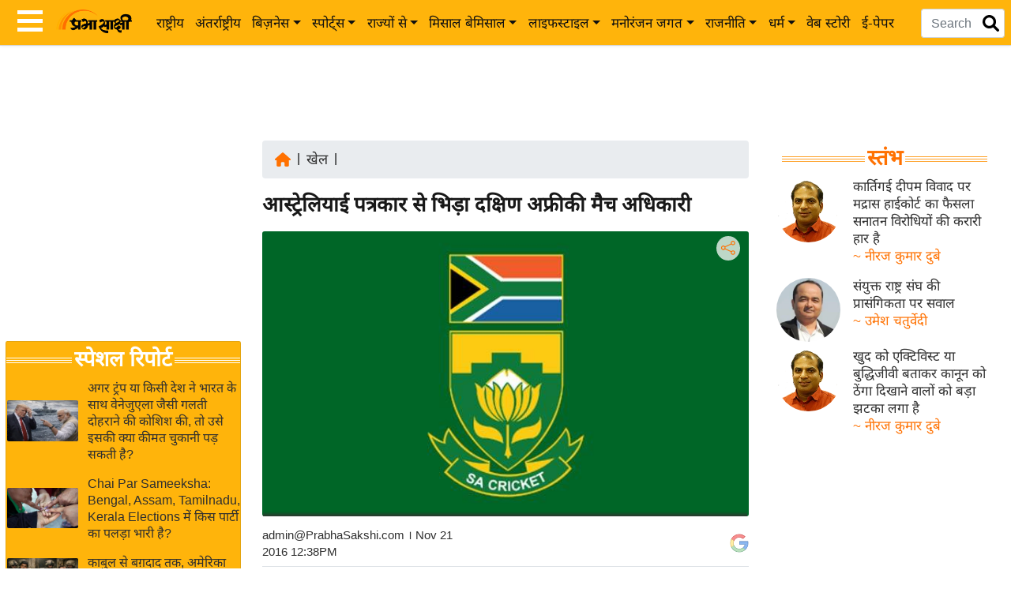

--- FILE ---
content_type: text/html; charset=utf-8
request_url: https://www.google.com/recaptcha/api2/aframe
body_size: 146
content:
<!DOCTYPE HTML><html><head><meta http-equiv="content-type" content="text/html; charset=UTF-8"></head><body><script nonce="L0lN-ru0ouwHjdym7T29cQ">/** Anti-fraud and anti-abuse applications only. See google.com/recaptcha */ try{var clients={'sodar':'https://pagead2.googlesyndication.com/pagead/sodar?'};window.addEventListener("message",function(a){try{if(a.source===window.parent){var b=JSON.parse(a.data);var c=clients[b['id']];if(c){var d=document.createElement('img');d.src=c+b['params']+'&rc='+(localStorage.getItem("rc::a")?sessionStorage.getItem("rc::b"):"");window.document.body.appendChild(d);sessionStorage.setItem("rc::e",parseInt(sessionStorage.getItem("rc::e")||0)+1);localStorage.setItem("rc::h",'1767735331349');}}}catch(b){}});window.parent.postMessage("_grecaptcha_ready", "*");}catch(b){}</script></body></html>

--- FILE ---
content_type: application/javascript; charset=utf-8
request_url: https://fundingchoicesmessages.google.com/f/AGSKWxVpSSuQRXfpZbU6cnnnCJpcFFFHHzgko1q1DAAPM8CHQLC_tuVnb2e4SawPEyu9wpr4pbaxslFNn0NAQrTuSXsThiJyBo9tPymFFsZQckVDVFswKugGT0S637lDDMhofUdawYXh9yjX4du3iDnAsCBuepsaKO91ywcouNm27eIa73JwYjJavOw-WDBc/_/cutead._125ad._english/adv//mjx-oas.-ads-master/
body_size: -1290
content:
window['46c264cd-264a-48f6-b19f-830a5417c51a'] = true;